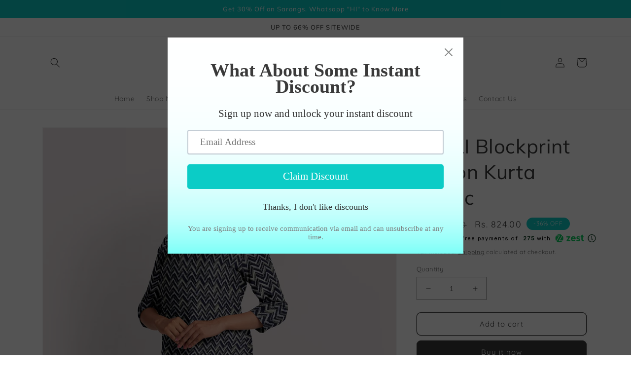

--- FILE ---
content_type: application/x-javascript
request_url: https://s3.ap-south-1.amazonaws.com/prod-merchants-assets/merchant-assets/zestmoney.widget.v3.js
body_size: 37200
content:
//version 1.7.0
//CMS PDP Text
var win = window;
var doc = document;
var docEl = doc.documentElement;
var win = window;
var merchantId;
var env;
var pdpPrice, cartPrice;
let isWidgetPDPClickedOnce = false;
let isWidgetCartClickedOnce = false;
var defaults = {
  offsetX: "0px",
  offsetY: "0px",
  zIndex: 999,
  closeBtnClass: "zestmoney-widget-close",
};

var defaultsCart = {
  offsetX: "0px",
  offsetY: "0px",
  zIndex: 999,
  closeBtnClassCart: "zestmoney-widget-close-cart",
};

var newOffer = 0;

var DISABLE_MERCHANT_URLS = ['https://fynd.com'];
var DISABLE_MERCHANT_MIDS = ['19f0b7e8-5b3b-4f61-9769-2d803d052cea'];

const ENABLE_CMS_MIDS = [ 
  "094a1dba-b7e2-4ad3-a802-ae9043998724",
  "2f3b75d9-9719-49af-9cb5-201894136f92",
  "899d54a8-ef08-4ff1-a03a-f85b18c8c060", 
  "21ff45c7-f6ea-4d77-a8d0-25b0a2fd9628",
  "bfd4eb99-d438-46c7-a09f-be376f3dcce4",
  "3df633f7-95d9-431c-8803-8b0f8abbfabb",
  "d9a3657b-6422-4849-ade8-3685dbc15355",
  "e05a067e-60a9-4de1-9f91-f2b27a66f6a4",
  "d78e706a-3f21-4e39-a34a-f23d096083eb",
  "0a462ca1-824e-4048-b036-b864937aa605",
  "7cee4bc6-25a9-475d-9bcb-4f0eaf6bd5e3",
  "7f0fced3-f53e-43c8-82f6-70ed1969727d",
  "9a04c5f1-b72f-4afc-ab4b-fc5f86bd0458",
  "65069f78-b590-406f-bdee-7b8662f85a8f",
  "7ec46754-eb85-4e7e-904b-e4913967c44d",
  "e640feba-c10e-486b-8521-80ea03ca74a1",
  "f83d8d75-73a6-466c-b647-d866e68b96c9",
  "92380b38-4bca-447c-be34-15498a733c30",
  "717e5dfc-b157-4968-b431-2a946e3d822c",
  "fdd23870-d809-4abd-8621-c8337c64b415",
  "c54e41fd-e7fe-4775-b03a-90a01d003f6b",
  "1c5b6d08-cf5e-4c98-8925-75d399fc7d84",
  "3429367d-1154-4283-ba22-b3dd5419dbb9",
  "af00dafd-949c-421b-a2b8-2bf4e764a96c"
];
const ENABLE_CMS_DOMAINS = ["cms-prod-test.myshopify.com"];

var extend = function (to, from) {
  for (var p in from) {
    if (from.hasOwnProperty(p)) {
      to[p] = from[p];
    }
  }
  return to;
};
var winW = function () {
  return win.innerWidth || docEl.clientWidth;
};
var winH = function () {
  return win.innerHeight || docEl.clientHeight;
};
var scrollX = function () {
  return win.pageXOffset || docEl.scrollLeft;
};
var scrollY = function () {
  return win.pageYOffset || docEl.scrollTop;
};
var zestByClass = function (cls, el) {
  el = el || doc;
  if (el.getElementsByClassName) {
    return el.getElementsByClassName(cls);
  } else {
    var ret = [];
    var re = new RegExp("^|\\s+" + cls + "\\s+|$");
    var tags = el.getElementsByTagName("*");
    for (var i = 0, len = tags.length; i < len; i++) {
      if (re.test(tags[i].className)) {
        ret.push(tags[i]);
      }
    }
    return ret;
  }
};
var zestBind = function (el, type, listener) {
  if (el.addEventListener) {
    el.addEventListener(type, listener, false);
  } else {
    el.attachEvent("on" + type, listener);
  }
};

const checkMerchantOfferEnable = function (merchantId, domain) {
  return (ENABLE_CMS_MIDS.includes(merchantId) || ENABLE_CMS_DOMAINS.includes(domain));
}

var baseUrl;
var iframeUrl;
var pdpbaseUrl;
var cmsMixpanelURL = "https://partner.zestmoney.in/partner-widget-cms";

var onboardingWid = 0;
var onboardingWidUrl;
var onboardingWidBaseUrl = "https://app.zestmoney.in/preapprove/merchantCustomer/redirect?mcid=&ru=&em=&mn=&mid=";
var minMonth = 3;

const createIframe = (
  widLocation,
  env,
  zestMoneyWidgetConfig,
  iframeClassName = "",
  iframeId = ""
  ) => {
    let iframe = document.createElement("iframe");
    iframe.height = "100%";
    iframe.width = "100%";
    iframe.scrolling = "yes";
    iframe.frameborder = "0";
    iframe.style.border = "none";
    iframe.allow = "camera";
    iframe.className = iframeClassName;
    iframe.id = iframeId;
    
    iframe.src = iframeUrl + 'partner-widget/?'
      + 'wid=00000000-0000-0000-0000-000000000000'
      + '&mid=' + zestMoneyWidgetConfig.merchantId
      + '&pgId=' + zestMoneyWidgetConfig.paymentGatewayId
      + '&pageType=' + widLocation
 
    if(widLocation === "product" && onboardingWid === 1){
      iframe.src = onboardingWidUrl;
      if (window.matchMedia("(max-width: 700px)").matches) {
        document.getElementById("zestmoney-widget-container").style.width = "688px !important";
        document.getElementsByClassName("zestmoney-widget-close")[0].style.right = "14px";
        document.getElementsByClassName("zestmoney-widget-close")[0].style.left = "auto";
      }
      if (window.matchMedia("(min-width: 993px)").matches) {
        document.getElementById("zestmoney-widget-container").style.width = "688px";
        document.getElementsByClassName("zestmoney-widget-close")[0].style.right = "14px";
        document.getElementsByClassName("zestmoney-widget-close")[0].style.left = "auto";
      }
    }
    return iframe;
  };

const isMerchantEnable = (merchantId) => {

  const url = window.location.origin;

  if (DISABLE_MERCHANT_URLS.includes(url)) {
    return false;
  }

  if (DISABLE_MERCHANT_MIDS.includes(merchantId)) {
    return false;
  }

  return true;
}

function ZestMoneyWidget(el, opts) {

  if(!isMerchantEnable(opts.merchantId)){
    return "";
  }

  if (!(this instanceof ZestMoneyWidget)) {
    return new ZestMoneyWidget(el, opts);
  }
  this.opts = extend({}, extend(defaults, opts));
  this.el = el;
  this.init();
}
ZestMoneyWidget.prototype.init = function () {  
  var opts = this.opts;
  var env = opts.environment;
  var domainPrefix = "-";
  extend(this.el.style, {
    position: "absolute",
    width: opts.width,
    height: opts.height,
    zIndex: opts.zIndex,
  });
  this.zestMoneyWidgetConfig = {
    merchantId: this.opts.merchantId,
    environment: this.opts.environment,
    basketAmount: this.opts.basketAmount,
    downpaymentAmount: this.opts.downpaymentAmount,
    widgetType: this.opts.widgetType,
    paymentGatewayId: this.opts.paymentGatewayId,
    boltDesign: this.opts.boltDesign || 'false',
    merchantCustomerId:
      this.opts.merchantCustomerId && this.opts.merchantCustomerId.length > 0
        ? this.opts.merchantCustomerId
        : "",
    returnUrl:
      this.opts.returnUrl && this.opts.returnUrl.length > 0
        ? this.opts.returnUrl
        : "",
    email: this.opts.email && this.opts.email.length > 0 ? this.opts.email : "",
    mobile:
      this.opts.mobile && this.opts.mobile.length > 0 ? this.opts.mobile : "",
  };
  
  merchantId = this.opts.merchantId;
  env = this.opts.environment;
  pdpPrice = Math.round(this.opts.basketAmount);

  baseUrl = "https://app.zestmoney.in";
  iframeUrl = "https://widget.zestmoney.in/";

  if (env === "test") {
    baseUrl = "https://" + env + "-app.zestmoney.in";
    iframeUrl = "https://" + env + "-widget.zestmoney.in/";

  } else if (env === "staging") {
    baseUrl = "https://" + env + "-app.zestmoney.in";
    iframeUrl = "https://" + env + "-widget.zestmoney.in/";
  }

  var bombayShirtText = 0;
  if (window.location.origin.includes("https://www.bombayshirts.com") || 
  window.location.origin.includes("https://partner-widget.myshopify.com") ) {
    bombayShirtText=1;
  }

  minMonth = 3;

  if(merchantId === "dcb957d7-8f14-4245-8552-ece90a189ff7"){
    onboardingWidUrl = "https://app.zestmoney.in/preapprove/merchantCustomer/redirect?mcid=&ru=&em=&mn=&mid="+merchantId;
    if(env === "test"){
      onboardingWidUrl = "https://test-app.zestmoney.in/preapprove/merchantCustomer/redirect?mcid=&ru=&em=&mn=&mid="+merchantId;
    } else if(env === "staging"){
      onboardingWidUrl = "https://staging-app.zestmoney.in/preapprove/merchantCustomer/redirect?mcid=&ru=&em=&mn=&mid="+merchantId;
    }
    onboardingWid = 1;
  } else if(merchantId === "3432c9de-e6c2-47b1-9d00-0b41e5021a08"){
    if(env === "test"){
      onboardingWidUrl = "https://test-app.zestmoney.in/preapprove/merchantCustomer/redirect?mcid=&ru=&em=&mn=&mid="+merchantId;
    } else if(env === "staging"){
      onboardingWidUrl = "https://staging-app.zestmoney.in/preapprove/merchantCustomer/redirect?mcid=&ru=&em=&mn=&mid="+merchantId;
    }
    onboardingWid = 1;
  } else if(window.location.origin.includes("file://")){
    onboardingWidUrl = "https://staging-app.zestmoney.in/preapprove/merchantCustomer/redirect?mcid=&ru=&em=&mn=&mid="+merchantId;;
    onboardingWid = 1; 
  } else if(window.location.origin.includes("demo-auto-inject.myshopify.com")){
    if(env === "test"){
      onboardingWidUrl = "https://staging-app.zestmoney.in/preapprove/merchantCustomer/redirect?mcid=&ru=&em=&mn=&mid="+merchantId;
    } else if(env === "staging"){
      onboardingWidUrl = "https://staging-app.zestmoney.in/preapprove/merchantCustomer/redirect?mcid=&ru=&em=&mn=&mid="+merchantId;
    }
    onboardingWid = 1;
  } else if(window.location.origin.includes("onboarding-staging-zest.myshopify.com")){    
    //onboardingWidUrl = "https://staging-app.zestmoney.in/redirect?merchant=9CCwSmdWAhx4N3VaIaeodsFaCLyI7P8EtDUU0q7C64Wc101WtwotdF3MOrnhxNsw&flowChannelId=7333810f-d600-46f7-959b-47328611ee01";
    //onboardingWid = 0;    
  }

  
  var closeBtn =
    '<button type="button" class="zestmoney-widget-close"></button>';
  var container = doc.getElementById("zestmoney-widget-container");
  container.innerHTML = closeBtn;
  this.bindEvent();
  const sortEmiOptionsByNumberOfMonths = (a, b) => {
    if (a && b) {
      if (a.NumberOfMonths < b.NumberOfMonths) {
        return -1;
      }
      if (a.NumberOfMonths > b.NumberOfMonths) {
        return 1;
      }
    }
    return 0;
  };
  let minBasketAmount = {};
  
  /*
   get pdp function - cms
   */
  //---------------------------------

  //------------------------------------------------------------------------------
  this.getPdpText = async () => {
    var new_env = opts.environment

    var pdpbaseUrl = "https://d12zx5xav0rnma.cloudfront.net/partner-widget-cms"

    if (new_env == "test") {
      pdpbaseUrl = "https://d3ntydetnfm6ep.cloudfront.net/partner-widget-cms"
    } else if (new_env == "staging") {
      // new_env="test"
      pdpbaseUrl = "https://d3k0m7s5j8ppmv.cloudfront.net/partner-widget-cms"
    }

    var myHeaders = new Headers();
    myHeaders.append("Content-Type", "application/json");

    var requestOptions = {
      method: 'GET',
      headers: myHeaders,
      redirect: 'follow',
      credentials: 'omit'
    };

    const response = await fetch(`${pdpbaseUrl}/api/${minMonth === 1 ? 'bolt-partner-display-texts' : 'partner-display-texts'}?mid=${this.opts.merchantId}`, requestOptions)
      .then(response => response.json())
      .then(result => result)
      .catch(error => console.log('error', error));
    return response;
  }


  //---------------------------------
  /*
   get pdp function
   */
  //---------------------------------

  this.getDisplayHTML = async () => {

    let res = await this.getPdpText();
    
    if(checkMerchantOfferEnable(this.opts.merchantId, window.location.origin)) {
        if (minMonth === 1) {
          return minBasketAmount.TotalMonthlyAmount
            ? `<div id='zestmoney-widget-trigger'> <div class="zestmoney-widget">
        <span class="zestmoney-amount-info" id="zestmoney-amount-info"> ${res.pdp_text}<span class='zestmoney-amount' id="zestmoney-amount" style="display: none;">${Math.round(minBasketAmount.LoanAmount / 3)} </span> with &nbsp;</span>
        <img class='zestmoney-logo' src='https://assets.zestmoney.in/assets/widget/zest-logo-name-info.svg' alt="Zest logo"/>
      </div></div>`
            : `<div id='zestmoney-widget-trigger'> <div class="zestmoney-widget">
        <span class="zestmoney-amount-info" id="zestmoney-amount-info"> ${res.pdp_text}<span class='zestmoney-amount' id="zestmoney-amount" style="display: none;">${Math.round(opts.basketAmount / 3)} </span> with &nbsp;</span>
        <img class='zestmoney-logo' src='https://assets.zestmoney.in/assets/widget/zest-logo-name-info.svg' alt="Zest logo"/>
      </div></div>`;
        }
        else {
          return minBasketAmount.TotalMonthlyAmount
            ? `<div id='zestmoney-widget-trigger'> <div class="zestmoney-widget">
        <span class="zestmoney-amount-info" id="zestmoney-amount-info"> ${res.pdp_text}<span class='zestmoney-amount' id="zestmoney-amount" style="display: none;">${Math.round(minBasketAmount.LoanAmount / 3)} </span> with &nbsp;</span>
        <img class='zestmoney-logo' src='https://assets.zestmoney.in/assets/widget/zest-logo-name-info.svg' alt="Zest logo"/>
      </div></div>`
            : `<div id='zestmoney-widget-trigger'> <div class="zestmoney-widget">
        <span class="zestmoney-amount-info" id="zestmoney-amount-info"> ${res.pdp_text}<span class='zestmoney-amount' id="zestmoney-amount" style="display: none;">${Math.round(opts.basketAmount / 3)} </span> with &nbsp;</span>
        <img class='zestmoney-logo' src='https://assets.zestmoney.in/assets/widget/zest-logo-name-info.svg' alt="Zest logo"/>
      </div></div>`;
        }

    } else{

          if(onboardingWid == 1){
            return 0
            ? `<div id='zestmoney-widget-trigger'> <div class="zestmoney-widget">
            <span class="zestmoney-amount-info" id="zestmoney-amount-info">Get credit limit
              <span class='zestmoney-amount' id="zestmoney-amount" style="display: none;">0</span> 
            for &nbsp;</span>
            <img class='zestmoney-logo' src='https://assets.zestmoney.in/assets/widget/zest-logo-name-info.svg' alt="Zest logo"/>
          </div></div>`
            : `<div id='zestmoney-widget-trigger'> <div class="zestmoney-widget">
            <span class="zestmoney-amount-info" id="zestmoney-amount-info">Get credit limit
              <span class='zestmoney-amount' id="zestmoney-amount" style="display: none;">0</span> 
            for &nbsp;</span>
            <img class='zestmoney-logo' src='https://assets.zestmoney.in/assets/widget/zest-logo-name-info.svg' alt="Zest logo"/>
          </div></div>`;
        }
        if(bombayShirtText ===  1){
          return minBasketAmount.TotalMonthlyAmount
          ? `<div id='zestmoney-widget-trigger'> <div class="zestmoney-widget">
        <span class="zestmoney-amount-info" id="zestmoney-amount-info">Get 3 interest-free payments of &#8377;
          <span class='zestmoney-amount' id="zestmoney-amount" style="display: contents;">${Math.round(minBasketAmount.LoanAmount / 3)}</span> 
        with &nbsp;</span>
        <img class='zestmoney-logo' src='https://assets.zestmoney.in/assets/widget/zest-logo-name-info.svg' alt="Zest logo"/>
      </div></div>`
          : `<div id='zestmoney-widget-trigger'> <div class="zestmoney-widget">
          <span class="zestmoney-amount-info" id="zestmoney-amount-info">Get 3 interest-free payments of &#8377;
            <span class='zestmoney-amount' id="zestmoney-amount" style="display: contents;">${Math.round(opts.basketAmount / 3)}</span> 
          with &nbsp;</span>
          <img class='zestmoney-logo' src='https://assets.zestmoney.in/assets/widget/zest-logo-name-info.svg' alt="Zest logo"/>
        </div></div>`;                  
        }



        if(newOffer === 0){
                return minBasketAmount.TotalMonthlyAmount
                ? `<div id='zestmoney-widget-trigger'> <div class="zestmoney-widget">
              <span class="zestmoney-amount-info" id="zestmoney-amount-info">Or 3 interest-free payments of &#8377;
                <span class='zestmoney-amount' id="zestmoney-amount" style="display: contents;">${Math.round(minBasketAmount.LoanAmount / 3)}</span> 
              with &nbsp;</span>
              <img class='zestmoney-logo' src='https://assets.zestmoney.in/assets/widget/zest-logo-name-info.svg' alt="Zest logo"/>
            </div></div>`
                : `<div id='zestmoney-widget-trigger'> <div class="zestmoney-widget">
                <span class="zestmoney-amount-info" id="zestmoney-amount-info">Or 3 interest-free payments of &#8377;
                  <span class='zestmoney-amount' id="zestmoney-amount" style="display: contents;">${Math.round(opts.basketAmount / 3)}</span> 
                with &nbsp;</span>
                <img class='zestmoney-logo' src='https://assets.zestmoney.in/assets/widget/zest-logo-name-info.svg' alt="Zest logo"/>
              </div></div>`;                  
          }
          else if (newOffer === 2)
          {
            return minBasketAmount.TotalMonthlyAmount
              ? `<div id='zestmoney-widget-trigger'> <div class="zestmoney-widget">
              <span class="zestmoney-amount-info" id="zestmoney-amount-info">Or pay in 3 parts and get Rs.200 cashback* 
                <span class='zestmoney-amount' id="zestmoney-amount" style="display: none;">${Math.round(opts.basketAmount / 3)}</span> 
              with &nbsp;</span>
              <img class='zestmoney-logo' src='https://assets.zestmoney.in/assets/widget/zest-logo-name-info.svg' alt="Zest logo"/>
            </div></div>`
              : `<div id='zestmoney-widget-trigger'> <div class="zestmoney-widget">
                <span class="zestmoney-amount-info" id="zestmoney-amount-info">Or pay later & get Rs.200 cashback* 
                  <span class='zestmoney-amount' id="zestmoney-amount" style="display: none;">${Math.round(opts.basketAmount / 3)}</span> 
                with &nbsp;</span>
                <img class='zestmoney-logo' src='https://assets.zestmoney.in/assets/widget/zest-logo-name-info.svg' alt="Zest logo"/>
              </div></div>`;  
          } else if (newOffer === 3) {
            return minBasketAmount.TotalMonthlyAmount
              ? `<div id='zestmoney-widget-trigger'> <div class="zestmoney-widget">
              <span class="zestmoney-amount-info" id="zestmoney-amount-info">Or pay later & get upto &#8377;2000 cashback 
                <span class='zestmoney-amount' id="zestmoney-amount" style="display: none;">${Math.round(opts.basketAmount / 3)}</span> 
              with &nbsp;</span>
              <img class='zestmoney-logo' src='https://assets.zestmoney.in/assets/widget/zest-logo-name-info.svg' alt="Zest logo"/>
            </div></div>`
              : `<div id='zestmoney-widget-trigger'> <div class="zestmoney-widget">
                <span class="zestmoney-amount-info" id="zestmoney-amount-info">Or pay later & get upto &#8377;2000 cashback 
                  <span class='zestmoney-amount' id="zestmoney-amount" style="display: none;">${Math.round(opts.basketAmount / 3)}</span> 
                with &nbsp;</span>
                <img class='zestmoney-logo' src='https://assets.zestmoney.in/assets/widget/zest-logo-name-info.svg' alt="Zest logo"/>
              </div></div>`;
          }


  
      if (minMonth === 1) {
        return minBasketAmount.TotalMonthlyAmount
          ? `<div id='zestmoney-widget-trigger'> <div class="zestmoney-widget">
      <span class="zestmoney-amount-info" id="zestmoney-amount-info">Or pay in 3 and get upto Rs.1500 cashback* &nbsp; <span class='zestmoney-amount' id="zestmoney-amount">${Math.round(minBasketAmount.LoanAmount / 3)}</span></span>
      <img class='zestmoney-logo' src='https://assets.zestmoney.in/assets/widget/zest-logo-name-info.svg' alt="Zest logo"/>
    </div></div>`
          : `<div id='zestmoney-widget-trigger'> <div class="zestmoney-widget">
      <span class="zestmoney-amount-info" id="zestmoney-amount-info">Or pay in 3 and get upto Rs.1500 cashback* &nbsp;</span>
      <img class='zestmoney-logo' src='https://assets.zestmoney.in/assets/widget/zest-logo-name-info.svg' alt="Zest logo"/>
    </div></div>`;
      }
      else {
        return minBasketAmount.TotalMonthlyAmount
          ? `<div id='zestmoney-widget-trigger'> <div class="zestmoney-widget">
      <span class="zestmoney-amount-info" id="zestmoney-amount-info">Or pay in 3 and get upto Rs.1500 cashback* &nbsp; <span class='zestmoney-amount' id="zestmoney-amount">${Math.round(minBasketAmount.LoanAmount / 3)}</span></span>
      <img class='zestmoney-logo' src='https://assets.zestmoney.in/assets/widget/zest-logo-name-info.svg' alt="Zest logo"/>
    </div></div>`
          : `<div id='zestmoney-widget-trigger'> <div class="zestmoney-widget">
      <span class="zestmoney-amount-info" id="zestmoney-amount-info">Or pay in 3 and get upto Rs.1500 cashback* &nbsp;</span>
      <img class='zestmoney-logo' src='https://assets.zestmoney.in/assets/widget/zest-logo-name-info.svg' alt="Zest logo"/>
    </div></div>`;
      }
    }
    };
};

ZestMoneyWidget.prototype.bindEvent = function () {
  var closeBtn = zestByClass(this.opts.closeBtnClass)[0];
  var self = this;
  var eventType = "ontouchstart" in window ? "touchstart" : "click";
  zestBind(closeBtn, eventType, function () {
  self.close();
  });
  zestBind(doc, "keydown", function (e) {
    e = e || window.event;
    var keyCode = e.which || e.keyCode;
    if (keyCode === 27) {
      self.close();
    }
  });
  zestBind(win, "resize", function () {
    self.setPosition();
  });

  zestBind(win, "message", function (e) {
    if (e.origin !== baseUrl) {
      return;
    }
    if (e.data === "close-widget-container") {
      self.close();
    }
  });

};
ZestMoneyWidget.prototype.open = function () {
  let container = document.getElementById("zestmoney-widget-container");
  let env = this.opts.environment;
  let containerChildren = [...container.children].map(c => c.tagName) || [];
  if(!containerChildren.includes("IFRAME")) {
    container.appendChild( createIframe(
        "product", env, 
        this.zestMoneyWidgetConfig,
        "zestmoney-widget-iframe", 
        "zestmoney-widget-iframe" 
      ));
  }
  document.getElementById("zestmoney-overlay").style.display = "block";
  this.el.style.display = "block";
  this.setPosition();
  gaEventHandler();
  if(!isWidgetPDPClickedOnce) {
    isWidgetPDPClickedOnce = true;
    mixpanelProxyEventTrigger("product");
  }
};
ZestMoneyWidget.prototype.close = function () {
  document.getElementById("zestmoney-overlay").style.display = "none";
  this.el.style.display = "none";
};
ZestMoneyWidget.prototype.setPosition = function () {
  var opts = this.opts;
  var top = scrollY() + Math.max(0, (winH() - opts.height) / 2);
  var left = scrollX() + Math.max(0, (winW() - opts.width) / 2);
  extend(this.el.style, {
    top: top + opts.offsetY,
    left: left + opts.offsetX,
  });
};

var cartDrawerTrigger = 0;

if (window.location.origin.includes("https://www.boat-lifestyle.com")) {
  cartDrawerTrigger = 1;
}

var override_onload = 0;
if (window.location.origin.includes("https://www.bombayshirts.com")) {
  override_onload = 1;
}


function ZestMoneyWidgetCart(el, opts) {

  if(!isMerchantEnable(opts.merchantId)){
    return "";
  }

  if (!(this instanceof ZestMoneyWidgetCart)) {
    return new ZestMoneyWidgetCart(el, opts);
  }
  this.opts = extend({}, extend(defaultsCart, opts));
  this.el = el;
  this.init();
}
ZestMoneyWidgetCart.prototype.init = function () {  
  var opts = this.opts;
  var env = opts.environment;
  var domainPrefix = "-";
  extend(this.el.style, {
    position: "absolute",
    width: opts.width,
    height: opts.height,
    zIndex: opts.zIndex,
  });
  this.ZestMoneyWidgetCartConfig = {
    merchantId: this.opts.merchantId,
    environment: this.opts.environment,
    basketAmount: this.opts.basketAmount,
    downpaymentAmount: this.opts.downpaymentAmount,
    widgetType: this.opts.widgetType,
    paymentGatewayId: this.opts.paymentGatewayId,
    boltDesign: this.opts.boltDesign || 'false',
    merchantCustomerId:
      this.opts.merchantCustomerId && this.opts.merchantCustomerId.length > 0
        ? this.opts.merchantCustomerId
        : "",
    returnUrl:
      this.opts.returnUrl && this.opts.returnUrl.length > 0
        ? this.opts.returnUrl
        : "",
    email: this.opts.email && this.opts.email.length > 0 ? this.opts.email : "",
    mobile:
      this.opts.mobile && this.opts.mobile.length > 0 ? this.opts.mobile : "",
  };

  baseUrl = "https://app.zestmoney.in";
  iframeUrl = "https://widget.zestmoney.in/";
  pdpbaseUrl = "https://partner.zestmoney.in/partner-widget-cms";
  cmsMixpanelURL = "https://partner.zestmoney.in/partner-widget-cms";

  if(env === "test"){
    baseUrl = "https://" + env + "-app.zestmoney.in";
    iframeUrl = "https://" + env + "-widget.zestmoney.in/";
    pdpbaseUrl = "https://" + env + "partner.zestmoney.in/partner-widget-cms";
    cmsMixpanelURL = "https://" + env + "partner.zestmoney.in/partner-widget-cms";
  } else if (env === "staging") {
    baseUrl = "https://" + env + "-app.zestmoney.in";
    iframeUrl = "https://" + env + "-widget.zestmoney.in/";
    pdpbaseUrl = "https://" + env + "partner.zestmoney.in/partner-widget-cms";
    cmsMixpanelURL = "https://" + env + "partner.zestmoney.in/partner-widget-cms";
  }

  merchantId = this.opts.merchantId;
  env = this.opts.environment;
  cartPrice = Math.round(this.opts.basketAmount);

  minMonth = 3;

  var closeBtn =
    '<button type="button" class="zestmoney-widget-close-cart"></button>';
  var container = doc.getElementById("zestmoney-widget-container-cart");
  container.innerHTML = closeBtn;
  this.bindEvent();
  let minBasketAmount = {};
  

  /*
   get pdp function
   */
  //---------------------------------

  //------------------------------------------------------------------------------
  this.getPdpText = async () => {
    var new_env = opts.environment


    var pdpbaseUrl = "https://d12zx5xav0rnma.cloudfront.net/partner-widget-cms"
    
    if (new_env == "test") {
      pdpbaseUrl = "https://d3ntydetnfm6ep.cloudfront.net/partner-widget-cms"
    } else if (new_env == "staging") {
      // new_env="test"
      pdpbaseUrl = "https://d3k0m7s5j8ppmv.cloudfront.net/partner-widget-cms"
    }
    if(window.location.origin.includes("cms-prod-test.myshopify.com")){
      pdpbaseUrl = "https://partner.zestmoney.in/partner-widget-cms"
    }



    var myHeaders = new Headers();
    myHeaders.append("Content-Type", "application/json");

    var requestOptions = {
      method: 'GET',
      headers: myHeaders,
      redirect: 'follow',
      credentials: 'omit'
    };

    const response = await fetch(`${pdpbaseUrl}/api/${minMonth === 1 ? 'bolt-partner-display-texts' : 'partner-display-texts'}?mid=${this.opts.merchantId}`, requestOptions)
      .then(response => response.json())
      .then(result => result)
      .catch(error => console.log('error', error));
    return response;
  }

  //---------------------------------
  /*
   get pdp function
   */
  //---------------------------------

  this.getDisplayHTMLCart = async () => {

    const res = await this.getPdpText();
    if(checkMerchantOfferEnable(this.opts.merchantId, window.location.origin)) {
        if (minMonth === 1) {
          return minBasketAmount.TotalMonthlyAmount
            ? `<div id='zestmoney-widget-trigger-cart'> <div class="zestmoney-widget">
        <span class="zestmoney-amount-info-cart" id="zestmoney-amount-info-cart">${res.pdp_text}<span class='zestmoney-amount-cart' id="zestmoney-amount-cart" style="display: none;">${Math.round(minBasketAmount.LoanAmount / 3)}</span> with &nbsp;</span>
        <img class='zestmoney-logo-cart' src='https://assets.zestmoney.in/assets/widget/zest-logo-name-info.svg' alt="Zest logo"/>
      </div></div>`
            : `<div id='zestmoney-widget-trigger-cart'> <div class="zestmoney-widget">
        <span class="zestmoney-amount-info-cart" id="zestmoney-amount-info-cart">${res.pdp_text}<span class='zestmoney-amount-cart' id="zestmoney-amount-cart" style="display: none;">${Math.round(opts.basketAmount / 3)}</span> with &nbsp;</span>
        <img class='zestmoney-logo-cart' src='https://assets.zestmoney.in/assets/widget/zest-logo-name-info.svg' alt="Zest logo"/>
      </div></div>`;
        }
        else {
          return minBasketAmount.TotalMonthlyAmount
            ? `<div id='zestmoney-widget-trigger-cart'> <div class="zestmoney-widget">
        <span class="zestmoney-amount-info-cart" id="zestmoney-amount-info-cart">${res.pdp_text}<span class='zestmoney-amount-cart' id="zestmoney-amount-cart" style="display: none;">${Math.round(minBasketAmount.LoanAmount / 3)}</span> with &nbsp;</span>
        <img class='zestmoney-logo-cart' src='https://assets.zestmoney.in/assets/widget/zest-logo-name-info.svg' alt="Zest logo"/>
      </div></div>`
            : `<div id='zestmoney-widget-trigger-cart'> <div class="zestmoney-widget">
        <span class="zestmoney-amount-info-cart" id="zestmoney-amount-info-cart">${res.pdp_text}<span class='zestmoney-amount-cart' id="zestmoney-amount-cart" style="display: none;">${Math.round(opts.basketAmount / 3)}</span> with &nbsp;</span>
        <img class='zestmoney-logo-cart' src='https://assets.zestmoney.in/assets/widget/zest-logo-name-info.svg' alt="Zest logo"/>
      </div></div>`;
        }

    } else{

      if (newOffer === 0) {
        return minBasketAmount.TotalMonthlyAmount
          ? `<div id='zestmoney-widget-trigger-cart'> <div class="zestmoney-widget-cart">
        <span class="zestmoney-amount-info-cart" id="zestmoney-amount-info-cart">Or 3 interest-free payments of &#8377;
          <span class='zestmoney-amount-cart' id="zestmoney-amount-cart" style="display: contents;">${Math.round(minBasketAmount.LoanAmount / 3)}</span> 
        with &nbsp;</span>
        <img class='zestmoney-logo-cart' src='https://assets.zestmoney.in/assets/widget/zest-logo-name-info.svg' alt="Zest logo"/>
      </div></div>`
          : `<div id='zestmoney-widget-trigger-cart'> <div class="zestmoney-widget-cart">
        <span class="zestmoney-amount-info-cart" id="zestmoney-amount-info-cart">Or 3 interest-free payments of &#8377;
          <span class='zestmoney-amount-cart' id="zestmoney-amount-cart" style="display: contents;">${Math.round(opts.basketAmount / 3)}</span> 
        with &nbsp;</span>
        <img class='zestmoney-logo-cart' src='https://assets.zestmoney.in/assets/widget/zest-logo-name-info.svg' alt="Zest logo"/>
      </div></div>`;
      }
      if (newOffer === 1) {
        return minBasketAmount.TotalMonthlyAmount
          ? `<div id='zestmoney-widget-trigger'> <div class="zestmoney-widget">
            <span class="zestmoney-amount-info" id="zestmoney-amount-info">Or pay in 3 and get upto Rs.1500 cashback*
              <span class='zestmoney-amount' id="zestmoney-amount" style="display: none;">${Math.round(minBasketAmount.LoanAmount / 3)}</span> 
            with &nbsp;</span>
            <img class='zestmoney-logo' src='https://assets.zestmoney.in/assets/widget/zest-logo-name-info.svg' alt="Zest logo"/>
          </div></div>`
          : `<div id='zestmoney-widget-trigger'> <div class="zestmoney-widget">
            <span class="zestmoney-amount-info" id="zestmoney-amount-info">Or pay in 3 and get upto Rs.1500 cashback*
              <span class='zestmoney-amount' id="zestmoney-amount" style="display: none;">${Math.round(opts.basketAmount / 3)}</span> 
            with &nbsp;</span>
            <img class='zestmoney-logo' src='https://assets.zestmoney.in/assets/widget/zest-logo-name-info.svg' alt="Zest logo"/>
          </div></div>`;
      }
  
  
  
      if (minMonth === 1) {
        return minBasketAmount.TotalMonthlyAmount
          ? `<div id='zestmoney-widget-trigger'> <div class="zestmoney-widget">
      <span class="zestmoney-amount-info" id="zestmoney-amount-info">Or pay in 3 and get upto Rs.1500 cashback* &nbsp; <span class='zestmoney-amount' id="zestmoney-amount">${Math.round(minBasketAmount.LoanAmount / 3)}</span></span>
      <img class='zestmoney-logo' src='https://assets.zestmoney.in/assets/widget/zest-logo-name-info.svg' alt="Zest logo"/>
    </div></div>`
          : `<div id='zestmoney-widget-trigger'> <div class="zestmoney-widget">
      <span class="zestmoney-amount-info" id="zestmoney-amount-info">Or pay in 3 and get upto Rs.1500 cashback* &nbsp;</span>
      <img class='zestmoney-logo' src='https://assets.zestmoney.in/assets/widget/zest-logo-name-info.svg' alt="Zest logo"/>
    </div></div>`;
      }
      else {
        return minBasketAmount.TotalMonthlyAmount
          ? `<div id='zestmoney-widget-trigger'> <div class="zestmoney-widget">
      <span class="zestmoney-amount-info" id="zestmoney-amount-info">Or pay in 3 and get upto Rs.1500 cashback* &nbsp; <span class='zestmoney-amount' id="zestmoney-amount">${Math.round(minBasketAmount.LoanAmount / 3)}</span></span>
      <img class='zestmoney-logo' src='https://assets.zestmoney.in/assets/widget/zest-logo-name-info.svg' alt="Zest logo"/>
    </div></div>`
          : `<div id='zestmoney-widget-trigger'> <div class="zestmoney-widget">
      <span class="zestmoney-amount-info" id="zestmoney-amount-info">Or pay in 3 and get upto Rs.1500 cashback* &nbsp;</span>
      <img class='zestmoney-logo' src='https://assets.zestmoney.in/assets/widget/zest-logo-name-info.svg' alt="Zest logo"/>
    </div></div>`;
      }


    }
  };
};

ZestMoneyWidgetCart.prototype.bindEvent = function () {
  var closeBtn = zestByClass(this.opts.closeBtnClassCart)[0];
  var self = this;
  var eventType = "ontouchstart" in window ? "touchstart" : "click";
  zestBind(closeBtn, eventType, function () {
    self.close();
  });
  zestBind(doc, "keydown", function (e) {
    e = e || window.event;
    var keyCode = e.which || e.keyCode;
    if (keyCode === 27) {
      self.close();
    }
  });
  zestBind(win, "resize", function () {
    self.setPosition();
  });

  zestBind(win, "message", function (e) {
    if (e.origin !== baseUrl) {
      return;
    }
    if (e.data === "close-widget-container") {
      self.close();
    }
  });

};
ZestMoneyWidgetCart.prototype.open = function () {
  let container = document.getElementById("zestmoney-widget-container-cart");
  let env = this.opts.environment;
  let containerChildren = [...container.children].map(c => c.tagName) || [];
  if(!containerChildren.includes("IFRAME")) {
    container.appendChild( createIframe(
        "cart", env, 
        this.ZestMoneyWidgetCartConfig,
        "zestmoney-widget-iframe-cart", 
        "zestmoney-widget-iframe-cart" 
      ));
  }
  document.getElementById("zestmoney-overlay-cart").style.display = "block";
  this.el.style.display = "block";
  this.setPosition();
  gaEventHandlerCart();
  if(!isWidgetCartClickedOnce) {
    isWidgetCartClickedOnce = true;
    mixpanelProxyEventTrigger("cart");
  }
};
ZestMoneyWidgetCart.prototype.close = function () {
  document.getElementById("zestmoney-overlay-cart").style.display = "none";
  this.el.style.display = "none";
};
ZestMoneyWidgetCart.prototype.setPosition = function () {
  var opts = this.opts;
  var top = scrollY() + Math.max(0, (winH() - opts.height) / 2);
  var left = scrollX() + Math.max(0, (winW() - opts.width) / 2);
  extend(this.el.style, {
    top: top + opts.offsetY,
    left: left + opts.offsetX,
  });
};


window.dataLayer = window.dataLayer || [];

(function (w, d, s, l, i) {
  w[l] = w[l] || []; w[l].push({
    'gtm.start':
      new Date().getTime(), event: 'gtm.js'
  }); var f = d.getElementsByTagName(s)[0],
    j = d.createElement(s), dl = l != 'dataLayer' ? '&l=' + l : ''; j.async = true; j.src =
      'https://www.googletagmanager.com/gtm.js?id=' + i + dl; f.parentNode.insertBefore(j, f);
})(window, document, 'script', 'dataLayer', 'GTM-K3MHDXL');

const gaEventHandler = () => {
  dataLayer.push({
      event: "PageLoad",
      eventAction: "Widget-Load-In-Iframe",
      eventCategory: "Widget",
      merchantName: "PreEnrolMerchant",
      widgeturl: window.location.origin,
      pdpPrice: pdpPrice,
    });
}

const gaEventHandlerCart = () => {
  dataLayer.push({
    event: "PageLoad",
    eventAction: "Zest-widget-load-in-i-frame-cart",
    eventCategory: "Widget",
    merchantName: "PreEnrolMerchant",
    widgeturl: window.location.origin,
    cartPrice: cartPrice,
  });
}

const mixpanelProxyEventTrigger = async (pageType = "product") => {
  let data = JSON.stringify({
    merchantId,
    merchantUrl: window.location.origin,
    pageType,
  });
  let mixpanelURL = `${cmsMixpanelURL}/api/mixpanel-events`;
  try {
    await fetch(mixpanelURL, {
      method: 'POST',
      headers: {
        'Content-Type': 'application/json',
      },
      body: data,
    })
  } catch (ex) {
    console.error(ex);
  }
};

window.onload = function () {
  if (document.getElementById("zestmoney-widget-control") != null) {
    dataLayer.push({
      event: "PageLoad",
      eventAction: "Widget-Impressions",
      eventCategory: "Widget",
      merchantName: "PreEnrolMerchant",
      widgeturl: window.location.origin,
      pdpPrice: pdpPrice,
    });
  }
  if (cartDrawerTrigger != "1") {
    if (document.getElementById("zestmoney-widget-control-cart") != null) {
      dataLayer.push({
        event: "PageLoad",
        eventAction: "Zest-widget-text-load-Cart",
        eventCategory: "Widget",
        merchantName: "PreEnrolMerchant",
        widgeturl: window.location.origin,
        cartPrice: cartPrice,
      });
    }
  }
}
if (override_onload == '1') {    
  $(document).ready(function () {
    if (document.getElementById("zestmoney-widget-control") != null) {
      dataLayer.push({
        event: "PageLoad",
        eventAction: "Widget-Impressions",
        eventCategory: "Widget",
        merchantName: "PreEnrolMerchant",
        widgeturl: window.location.origin,
        pdpPrice: pdpPrice,
      });
    }
  });
}